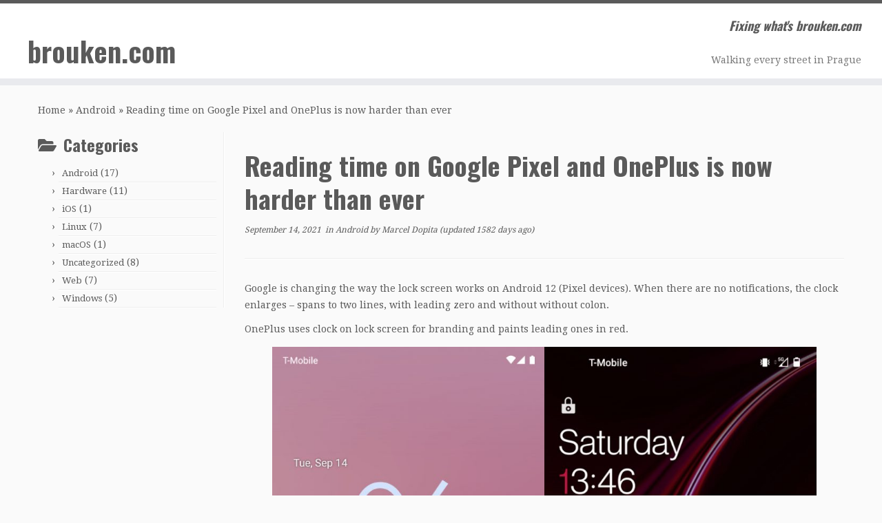

--- FILE ---
content_type: text/html; charset=UTF-8
request_url: https://brouken.com/2021/09/reading-time-on-google-pixel-and-oneplus-is-now-harder-than-ever/
body_size: 9948
content:
<!DOCTYPE html>
<!--[if IE 7]>
<html class="ie ie7 no-js" lang="en-US">
<![endif]-->
<!--[if IE 8]>
<html class="ie ie8 no-js" lang="en-US">
<![endif]-->
<!--[if !(IE 7) | !(IE 8)  ]><!-->
<html class="no-js" lang="en-US">
<!--<![endif]-->
	<head>
		<meta charset="UTF-8" />
		<meta http-equiv="X-UA-Compatible" content="IE=EDGE" />
		<meta name="viewport" content="width=device-width, initial-scale=1.0" />
        <link rel="profile"  href="https://gmpg.org/xfn/11" />
		<link rel="pingback" href="https://brouken.com/xmlrpc.php" />
		<script>(function(html){html.className = html.className.replace(/\bno-js\b/,'js')})(document.documentElement);</script>
<meta name='robots' content='index, follow, max-image-preview:large, max-snippet:-1, max-video-preview:-1' />
	<style>img:is([sizes="auto" i], [sizes^="auto," i]) { contain-intrinsic-size: 3000px 1500px }</style>
	
	<!-- This site is optimized with the Yoast SEO plugin v24.1 - https://yoast.com/wordpress/plugins/seo/ -->
	<title>Reading time on Google Pixel and OnePlus is now harder than ever - brouken.com</title>
	<link rel="canonical" href="https://brouken.com/2021/09/reading-time-on-google-pixel-and-oneplus-is-now-harder-than-ever/" />
	<meta property="og:locale" content="en_US" />
	<meta property="og:type" content="article" />
	<meta property="og:title" content="Reading time on Google Pixel and OnePlus is now harder than ever - brouken.com" />
	<meta property="og:description" content="Google is changing the way the lock screen works on Android 12 (Pixel devices). When there are no notifications, the clock enlarges &#8211; spans to two lines, with leading zero and without without colon. OnePlus uses clock on lock screen for branding and paints leading ones in red. The Google&#8217;s clock design is reportedly problematic [&hellip;]" />
	<meta property="og:url" content="https://brouken.com/2021/09/reading-time-on-google-pixel-and-oneplus-is-now-harder-than-ever/" />
	<meta property="og:site_name" content="brouken.com" />
	<meta property="article:published_time" content="2021-09-14T21:08:18+00:00" />
	<meta property="article:modified_time" content="2021-09-14T21:08:19+00:00" />
	<meta property="og:image" content="https://brouken.com/wp-content/uploads/2021/09/google-oneplus-lockscreen-clock.jpg" />
	<meta property="og:image:width" content="1080" />
	<meta property="og:image:height" content="880" />
	<meta property="og:image:type" content="image/jpeg" />
	<meta name="author" content="Marcel Dopita" />
	<meta name="twitter:card" content="summary_large_image" />
	<meta name="twitter:label1" content="Written by" />
	<meta name="twitter:data1" content="Marcel Dopita" />
	<meta name="twitter:label2" content="Est. reading time" />
	<meta name="twitter:data2" content="1 minute" />
	<script type="application/ld+json" class="yoast-schema-graph">{"@context":"https://schema.org","@graph":[{"@type":"WebPage","@id":"https://brouken.com/2021/09/reading-time-on-google-pixel-and-oneplus-is-now-harder-than-ever/","url":"https://brouken.com/2021/09/reading-time-on-google-pixel-and-oneplus-is-now-harder-than-ever/","name":"Reading time on Google Pixel and OnePlus is now harder than ever - brouken.com","isPartOf":{"@id":"https://brouken.com/#website"},"primaryImageOfPage":{"@id":"https://brouken.com/2021/09/reading-time-on-google-pixel-and-oneplus-is-now-harder-than-ever/#primaryimage"},"image":{"@id":"https://brouken.com/2021/09/reading-time-on-google-pixel-and-oneplus-is-now-harder-than-ever/#primaryimage"},"thumbnailUrl":"https://brouken.com/wp-content/uploads/2021/09/google-oneplus-lockscreen-clock.jpg","datePublished":"2021-09-14T21:08:18+00:00","dateModified":"2021-09-14T21:08:19+00:00","author":{"@id":"https://brouken.com/#/schema/person/04542916ca07b9d1f0cbc78accd45f79"},"breadcrumb":{"@id":"https://brouken.com/2021/09/reading-time-on-google-pixel-and-oneplus-is-now-harder-than-ever/#breadcrumb"},"inLanguage":"en-US","potentialAction":[{"@type":"ReadAction","target":["https://brouken.com/2021/09/reading-time-on-google-pixel-and-oneplus-is-now-harder-than-ever/"]}]},{"@type":"ImageObject","inLanguage":"en-US","@id":"https://brouken.com/2021/09/reading-time-on-google-pixel-and-oneplus-is-now-harder-than-ever/#primaryimage","url":"https://brouken.com/wp-content/uploads/2021/09/google-oneplus-lockscreen-clock.jpg","contentUrl":"https://brouken.com/wp-content/uploads/2021/09/google-oneplus-lockscreen-clock.jpg","width":1080,"height":880},{"@type":"BreadcrumbList","@id":"https://brouken.com/2021/09/reading-time-on-google-pixel-and-oneplus-is-now-harder-than-ever/#breadcrumb","itemListElement":[{"@type":"ListItem","position":1,"name":"Home","item":"https://brouken.com/"},{"@type":"ListItem","position":2,"name":"Reading time on Google Pixel and OnePlus is now harder than ever"}]},{"@type":"WebSite","@id":"https://brouken.com/#website","url":"https://brouken.com/","name":"brouken.com","description":"Fixing what&#039;s brouken.com","potentialAction":[{"@type":"SearchAction","target":{"@type":"EntryPoint","urlTemplate":"https://brouken.com/?s={search_term_string}"},"query-input":{"@type":"PropertyValueSpecification","valueRequired":true,"valueName":"search_term_string"}}],"inLanguage":"en-US"},{"@type":"Person","@id":"https://brouken.com/#/schema/person/04542916ca07b9d1f0cbc78accd45f79","name":"Marcel Dopita","image":{"@type":"ImageObject","inLanguage":"en-US","@id":"https://brouken.com/#/schema/person/image/","url":"https://secure.gravatar.com/avatar/51010efd52b04966b80a78ef482fd0d6?s=96&d=mm&r=g","contentUrl":"https://secure.gravatar.com/avatar/51010efd52b04966b80a78ef482fd0d6?s=96&d=mm&r=g","caption":"Marcel Dopita"}}]}</script>
	<!-- / Yoast SEO plugin. -->


<link rel='dns-prefetch' href='//fonts.googleapis.com' />
<link rel="alternate" type="application/rss+xml" title="brouken.com &raquo; Feed" href="https://brouken.com/feed/" />
<link rel="alternate" type="application/rss+xml" title="brouken.com &raquo; Comments Feed" href="https://brouken.com/comments/feed/" />
<link rel="alternate" type="application/rss+xml" title="brouken.com &raquo; Reading time on Google Pixel and OnePlus is now harder than ever Comments Feed" href="https://brouken.com/2021/09/reading-time-on-google-pixel-and-oneplus-is-now-harder-than-ever/feed/" />
<script type="text/javascript">
/* <![CDATA[ */
window._wpemojiSettings = {"baseUrl":"https:\/\/s.w.org\/images\/core\/emoji\/15.0.3\/72x72\/","ext":".png","svgUrl":"https:\/\/s.w.org\/images\/core\/emoji\/15.0.3\/svg\/","svgExt":".svg","source":{"concatemoji":"https:\/\/brouken.com\/wp-includes\/js\/wp-emoji-release.min.js?ver=6.7.4"}};
/*! This file is auto-generated */
!function(i,n){var o,s,e;function c(e){try{var t={supportTests:e,timestamp:(new Date).valueOf()};sessionStorage.setItem(o,JSON.stringify(t))}catch(e){}}function p(e,t,n){e.clearRect(0,0,e.canvas.width,e.canvas.height),e.fillText(t,0,0);var t=new Uint32Array(e.getImageData(0,0,e.canvas.width,e.canvas.height).data),r=(e.clearRect(0,0,e.canvas.width,e.canvas.height),e.fillText(n,0,0),new Uint32Array(e.getImageData(0,0,e.canvas.width,e.canvas.height).data));return t.every(function(e,t){return e===r[t]})}function u(e,t,n){switch(t){case"flag":return n(e,"\ud83c\udff3\ufe0f\u200d\u26a7\ufe0f","\ud83c\udff3\ufe0f\u200b\u26a7\ufe0f")?!1:!n(e,"\ud83c\uddfa\ud83c\uddf3","\ud83c\uddfa\u200b\ud83c\uddf3")&&!n(e,"\ud83c\udff4\udb40\udc67\udb40\udc62\udb40\udc65\udb40\udc6e\udb40\udc67\udb40\udc7f","\ud83c\udff4\u200b\udb40\udc67\u200b\udb40\udc62\u200b\udb40\udc65\u200b\udb40\udc6e\u200b\udb40\udc67\u200b\udb40\udc7f");case"emoji":return!n(e,"\ud83d\udc26\u200d\u2b1b","\ud83d\udc26\u200b\u2b1b")}return!1}function f(e,t,n){var r="undefined"!=typeof WorkerGlobalScope&&self instanceof WorkerGlobalScope?new OffscreenCanvas(300,150):i.createElement("canvas"),a=r.getContext("2d",{willReadFrequently:!0}),o=(a.textBaseline="top",a.font="600 32px Arial",{});return e.forEach(function(e){o[e]=t(a,e,n)}),o}function t(e){var t=i.createElement("script");t.src=e,t.defer=!0,i.head.appendChild(t)}"undefined"!=typeof Promise&&(o="wpEmojiSettingsSupports",s=["flag","emoji"],n.supports={everything:!0,everythingExceptFlag:!0},e=new Promise(function(e){i.addEventListener("DOMContentLoaded",e,{once:!0})}),new Promise(function(t){var n=function(){try{var e=JSON.parse(sessionStorage.getItem(o));if("object"==typeof e&&"number"==typeof e.timestamp&&(new Date).valueOf()<e.timestamp+604800&&"object"==typeof e.supportTests)return e.supportTests}catch(e){}return null}();if(!n){if("undefined"!=typeof Worker&&"undefined"!=typeof OffscreenCanvas&&"undefined"!=typeof URL&&URL.createObjectURL&&"undefined"!=typeof Blob)try{var e="postMessage("+f.toString()+"("+[JSON.stringify(s),u.toString(),p.toString()].join(",")+"));",r=new Blob([e],{type:"text/javascript"}),a=new Worker(URL.createObjectURL(r),{name:"wpTestEmojiSupports"});return void(a.onmessage=function(e){c(n=e.data),a.terminate(),t(n)})}catch(e){}c(n=f(s,u,p))}t(n)}).then(function(e){for(var t in e)n.supports[t]=e[t],n.supports.everything=n.supports.everything&&n.supports[t],"flag"!==t&&(n.supports.everythingExceptFlag=n.supports.everythingExceptFlag&&n.supports[t]);n.supports.everythingExceptFlag=n.supports.everythingExceptFlag&&!n.supports.flag,n.DOMReady=!1,n.readyCallback=function(){n.DOMReady=!0}}).then(function(){return e}).then(function(){var e;n.supports.everything||(n.readyCallback(),(e=n.source||{}).concatemoji?t(e.concatemoji):e.wpemoji&&e.twemoji&&(t(e.twemoji),t(e.wpemoji)))}))}((window,document),window._wpemojiSettings);
/* ]]> */
</script>
<link rel='stylesheet' id='tc-gfonts-css' href='//fonts.googleapis.com/css?family=Oswald:700%7CDroid+Serif:400' type='text/css' media='all' />
<style id='wp-emoji-styles-inline-css' type='text/css'>

	img.wp-smiley, img.emoji {
		display: inline !important;
		border: none !important;
		box-shadow: none !important;
		height: 1em !important;
		width: 1em !important;
		margin: 0 0.07em !important;
		vertical-align: -0.1em !important;
		background: none !important;
		padding: 0 !important;
	}
</style>
<link rel='stylesheet' id='wp-block-library-css' href='https://brouken.com/wp-includes/css/dist/block-library/style.min.css?ver=6.7.4' type='text/css' media='all' />
<style id='classic-theme-styles-inline-css' type='text/css'>
/*! This file is auto-generated */
.wp-block-button__link{color:#fff;background-color:#32373c;border-radius:9999px;box-shadow:none;text-decoration:none;padding:calc(.667em + 2px) calc(1.333em + 2px);font-size:1.125em}.wp-block-file__button{background:#32373c;color:#fff;text-decoration:none}
</style>
<style id='global-styles-inline-css' type='text/css'>
:root{--wp--preset--aspect-ratio--square: 1;--wp--preset--aspect-ratio--4-3: 4/3;--wp--preset--aspect-ratio--3-4: 3/4;--wp--preset--aspect-ratio--3-2: 3/2;--wp--preset--aspect-ratio--2-3: 2/3;--wp--preset--aspect-ratio--16-9: 16/9;--wp--preset--aspect-ratio--9-16: 9/16;--wp--preset--color--black: #000000;--wp--preset--color--cyan-bluish-gray: #abb8c3;--wp--preset--color--white: #ffffff;--wp--preset--color--pale-pink: #f78da7;--wp--preset--color--vivid-red: #cf2e2e;--wp--preset--color--luminous-vivid-orange: #ff6900;--wp--preset--color--luminous-vivid-amber: #fcb900;--wp--preset--color--light-green-cyan: #7bdcb5;--wp--preset--color--vivid-green-cyan: #00d084;--wp--preset--color--pale-cyan-blue: #8ed1fc;--wp--preset--color--vivid-cyan-blue: #0693e3;--wp--preset--color--vivid-purple: #9b51e0;--wp--preset--gradient--vivid-cyan-blue-to-vivid-purple: linear-gradient(135deg,rgba(6,147,227,1) 0%,rgb(155,81,224) 100%);--wp--preset--gradient--light-green-cyan-to-vivid-green-cyan: linear-gradient(135deg,rgb(122,220,180) 0%,rgb(0,208,130) 100%);--wp--preset--gradient--luminous-vivid-amber-to-luminous-vivid-orange: linear-gradient(135deg,rgba(252,185,0,1) 0%,rgba(255,105,0,1) 100%);--wp--preset--gradient--luminous-vivid-orange-to-vivid-red: linear-gradient(135deg,rgba(255,105,0,1) 0%,rgb(207,46,46) 100%);--wp--preset--gradient--very-light-gray-to-cyan-bluish-gray: linear-gradient(135deg,rgb(238,238,238) 0%,rgb(169,184,195) 100%);--wp--preset--gradient--cool-to-warm-spectrum: linear-gradient(135deg,rgb(74,234,220) 0%,rgb(151,120,209) 20%,rgb(207,42,186) 40%,rgb(238,44,130) 60%,rgb(251,105,98) 80%,rgb(254,248,76) 100%);--wp--preset--gradient--blush-light-purple: linear-gradient(135deg,rgb(255,206,236) 0%,rgb(152,150,240) 100%);--wp--preset--gradient--blush-bordeaux: linear-gradient(135deg,rgb(254,205,165) 0%,rgb(254,45,45) 50%,rgb(107,0,62) 100%);--wp--preset--gradient--luminous-dusk: linear-gradient(135deg,rgb(255,203,112) 0%,rgb(199,81,192) 50%,rgb(65,88,208) 100%);--wp--preset--gradient--pale-ocean: linear-gradient(135deg,rgb(255,245,203) 0%,rgb(182,227,212) 50%,rgb(51,167,181) 100%);--wp--preset--gradient--electric-grass: linear-gradient(135deg,rgb(202,248,128) 0%,rgb(113,206,126) 100%);--wp--preset--gradient--midnight: linear-gradient(135deg,rgb(2,3,129) 0%,rgb(40,116,252) 100%);--wp--preset--font-size--small: 13px;--wp--preset--font-size--medium: 20px;--wp--preset--font-size--large: 36px;--wp--preset--font-size--x-large: 42px;--wp--preset--spacing--20: 0.44rem;--wp--preset--spacing--30: 0.67rem;--wp--preset--spacing--40: 1rem;--wp--preset--spacing--50: 1.5rem;--wp--preset--spacing--60: 2.25rem;--wp--preset--spacing--70: 3.38rem;--wp--preset--spacing--80: 5.06rem;--wp--preset--shadow--natural: 6px 6px 9px rgba(0, 0, 0, 0.2);--wp--preset--shadow--deep: 12px 12px 50px rgba(0, 0, 0, 0.4);--wp--preset--shadow--sharp: 6px 6px 0px rgba(0, 0, 0, 0.2);--wp--preset--shadow--outlined: 6px 6px 0px -3px rgba(255, 255, 255, 1), 6px 6px rgba(0, 0, 0, 1);--wp--preset--shadow--crisp: 6px 6px 0px rgba(0, 0, 0, 1);}:where(.is-layout-flex){gap: 0.5em;}:where(.is-layout-grid){gap: 0.5em;}body .is-layout-flex{display: flex;}.is-layout-flex{flex-wrap: wrap;align-items: center;}.is-layout-flex > :is(*, div){margin: 0;}body .is-layout-grid{display: grid;}.is-layout-grid > :is(*, div){margin: 0;}:where(.wp-block-columns.is-layout-flex){gap: 2em;}:where(.wp-block-columns.is-layout-grid){gap: 2em;}:where(.wp-block-post-template.is-layout-flex){gap: 1.25em;}:where(.wp-block-post-template.is-layout-grid){gap: 1.25em;}.has-black-color{color: var(--wp--preset--color--black) !important;}.has-cyan-bluish-gray-color{color: var(--wp--preset--color--cyan-bluish-gray) !important;}.has-white-color{color: var(--wp--preset--color--white) !important;}.has-pale-pink-color{color: var(--wp--preset--color--pale-pink) !important;}.has-vivid-red-color{color: var(--wp--preset--color--vivid-red) !important;}.has-luminous-vivid-orange-color{color: var(--wp--preset--color--luminous-vivid-orange) !important;}.has-luminous-vivid-amber-color{color: var(--wp--preset--color--luminous-vivid-amber) !important;}.has-light-green-cyan-color{color: var(--wp--preset--color--light-green-cyan) !important;}.has-vivid-green-cyan-color{color: var(--wp--preset--color--vivid-green-cyan) !important;}.has-pale-cyan-blue-color{color: var(--wp--preset--color--pale-cyan-blue) !important;}.has-vivid-cyan-blue-color{color: var(--wp--preset--color--vivid-cyan-blue) !important;}.has-vivid-purple-color{color: var(--wp--preset--color--vivid-purple) !important;}.has-black-background-color{background-color: var(--wp--preset--color--black) !important;}.has-cyan-bluish-gray-background-color{background-color: var(--wp--preset--color--cyan-bluish-gray) !important;}.has-white-background-color{background-color: var(--wp--preset--color--white) !important;}.has-pale-pink-background-color{background-color: var(--wp--preset--color--pale-pink) !important;}.has-vivid-red-background-color{background-color: var(--wp--preset--color--vivid-red) !important;}.has-luminous-vivid-orange-background-color{background-color: var(--wp--preset--color--luminous-vivid-orange) !important;}.has-luminous-vivid-amber-background-color{background-color: var(--wp--preset--color--luminous-vivid-amber) !important;}.has-light-green-cyan-background-color{background-color: var(--wp--preset--color--light-green-cyan) !important;}.has-vivid-green-cyan-background-color{background-color: var(--wp--preset--color--vivid-green-cyan) !important;}.has-pale-cyan-blue-background-color{background-color: var(--wp--preset--color--pale-cyan-blue) !important;}.has-vivid-cyan-blue-background-color{background-color: var(--wp--preset--color--vivid-cyan-blue) !important;}.has-vivid-purple-background-color{background-color: var(--wp--preset--color--vivid-purple) !important;}.has-black-border-color{border-color: var(--wp--preset--color--black) !important;}.has-cyan-bluish-gray-border-color{border-color: var(--wp--preset--color--cyan-bluish-gray) !important;}.has-white-border-color{border-color: var(--wp--preset--color--white) !important;}.has-pale-pink-border-color{border-color: var(--wp--preset--color--pale-pink) !important;}.has-vivid-red-border-color{border-color: var(--wp--preset--color--vivid-red) !important;}.has-luminous-vivid-orange-border-color{border-color: var(--wp--preset--color--luminous-vivid-orange) !important;}.has-luminous-vivid-amber-border-color{border-color: var(--wp--preset--color--luminous-vivid-amber) !important;}.has-light-green-cyan-border-color{border-color: var(--wp--preset--color--light-green-cyan) !important;}.has-vivid-green-cyan-border-color{border-color: var(--wp--preset--color--vivid-green-cyan) !important;}.has-pale-cyan-blue-border-color{border-color: var(--wp--preset--color--pale-cyan-blue) !important;}.has-vivid-cyan-blue-border-color{border-color: var(--wp--preset--color--vivid-cyan-blue) !important;}.has-vivid-purple-border-color{border-color: var(--wp--preset--color--vivid-purple) !important;}.has-vivid-cyan-blue-to-vivid-purple-gradient-background{background: var(--wp--preset--gradient--vivid-cyan-blue-to-vivid-purple) !important;}.has-light-green-cyan-to-vivid-green-cyan-gradient-background{background: var(--wp--preset--gradient--light-green-cyan-to-vivid-green-cyan) !important;}.has-luminous-vivid-amber-to-luminous-vivid-orange-gradient-background{background: var(--wp--preset--gradient--luminous-vivid-amber-to-luminous-vivid-orange) !important;}.has-luminous-vivid-orange-to-vivid-red-gradient-background{background: var(--wp--preset--gradient--luminous-vivid-orange-to-vivid-red) !important;}.has-very-light-gray-to-cyan-bluish-gray-gradient-background{background: var(--wp--preset--gradient--very-light-gray-to-cyan-bluish-gray) !important;}.has-cool-to-warm-spectrum-gradient-background{background: var(--wp--preset--gradient--cool-to-warm-spectrum) !important;}.has-blush-light-purple-gradient-background{background: var(--wp--preset--gradient--blush-light-purple) !important;}.has-blush-bordeaux-gradient-background{background: var(--wp--preset--gradient--blush-bordeaux) !important;}.has-luminous-dusk-gradient-background{background: var(--wp--preset--gradient--luminous-dusk) !important;}.has-pale-ocean-gradient-background{background: var(--wp--preset--gradient--pale-ocean) !important;}.has-electric-grass-gradient-background{background: var(--wp--preset--gradient--electric-grass) !important;}.has-midnight-gradient-background{background: var(--wp--preset--gradient--midnight) !important;}.has-small-font-size{font-size: var(--wp--preset--font-size--small) !important;}.has-medium-font-size{font-size: var(--wp--preset--font-size--medium) !important;}.has-large-font-size{font-size: var(--wp--preset--font-size--large) !important;}.has-x-large-font-size{font-size: var(--wp--preset--font-size--x-large) !important;}
:where(.wp-block-post-template.is-layout-flex){gap: 1.25em;}:where(.wp-block-post-template.is-layout-grid){gap: 1.25em;}
:where(.wp-block-columns.is-layout-flex){gap: 2em;}:where(.wp-block-columns.is-layout-grid){gap: 2em;}
:root :where(.wp-block-pullquote){font-size: 1.5em;line-height: 1.6;}
</style>
<link rel='stylesheet' id='cpsh-shortcodes-css' href='https://brouken.com/wp-content/plugins/column-shortcodes//assets/css/shortcodes.css?ver=1.0.1' type='text/css' media='all' />
<link rel='stylesheet' id='customizr-fa-css' href='https://brouken.com/wp-content/themes/customizr/assets/shared/fonts/fa/css/fontawesome-all.min.css?ver=4.4.24' type='text/css' media='all' />
<link rel='stylesheet' id='customizr-common-css' href='https://brouken.com/wp-content/themes/customizr/inc/assets/css/tc_common.min.css?ver=4.4.24' type='text/css' media='all' />
<link rel='stylesheet' id='customizr-skin-css' href='https://brouken.com/wp-content/themes/customizr/inc/assets/css/grey.min.css?ver=4.4.24' type='text/css' media='all' />
<style id='customizr-skin-inline-css' type='text/css'>

                  .site-title,.site-description,h1,h2,h3,.tc-dropcap {
                    font-family : 'Oswald';
                    font-weight : 700;
                  }

                  body,.navbar .nav>li>a {
                    font-family : 'Droid Serif';
                    font-weight : 400;
                  }

            body,.navbar .nav>li>a {
              font-size : 14px;
              line-height : 1.6em;
            }
table { border-collapse: separate; }
                           body table { border-collapse: collapse; }
                          
.social-links .social-icon:before { content: none } 
.sticky-enabled .tc-shrink-on .site-logo img {
    					height:30px!important;width:auto!important
    				}

    				.sticky-enabled .tc-shrink-on .brand .site-title {
    					font-size:0.6em;opacity:0.8;line-height:1.2em
    				}

.tc-slider-loader-wrapper{ display:none }
html.js .tc-slider-loader-wrapper { display: block }.no-csstransforms3d .tc-slider-loader-wrapper .tc-img-gif-loader {
                                                background: url('https://brouken.com/wp-content/themes/customizr/assets/front/img/slider-loader.gif') no-repeat center center;
                                         }.tc-slider-loader-wrapper .tc-css-loader > div { border-color:#5A5A5A; }
#tc-push-footer { display: none; visibility: hidden; }
         .tc-sticky-footer #tc-push-footer.sticky-footer-enabled { display: block; }
        

</style>
<link rel='stylesheet' id='customizr-style-css' href='https://brouken.com/wp-content/themes/customizr/style.css?ver=4.4.24' type='text/css' media='all' />
<link rel='stylesheet' id='fancyboxcss-css' href='https://brouken.com/wp-content/themes/customizr/assets/front/js/libs/fancybox/jquery.fancybox-1.3.4.min.css?ver=6.7.4' type='text/css' media='all' />
<script type="text/javascript" src="https://brouken.com/wp-includes/js/jquery/jquery.min.js?ver=3.7.1" id="jquery-core-js"></script>
<script type="text/javascript" src="https://brouken.com/wp-includes/js/jquery/jquery-migrate.min.js?ver=3.4.1" id="jquery-migrate-js"></script>
<script type="text/javascript" src="https://brouken.com/wp-content/themes/customizr/assets/front/js/libs/modernizr.min.js?ver=4.4.24" id="modernizr-js"></script>
<script type="text/javascript" src="https://brouken.com/wp-content/themes/customizr/assets/front/js/libs/fancybox/jquery.fancybox-1.3.4.min.js?ver=4.4.24" id="tc-fancybox-js"></script>
<script type="text/javascript" src="https://brouken.com/wp-includes/js/underscore.min.js?ver=1.13.7" id="underscore-js"></script>
<script type="text/javascript" id="tc-scripts-js-extra">
/* <![CDATA[ */
var TCParams = {"_disabled":[],"FancyBoxState":"1","FancyBoxAutoscale":"1","SliderName":"","SliderDelay":"","SliderHover":"1","centerSliderImg":"1","SmoothScroll":{"Enabled":false,"Options":{"touchpadSupport":false}},"anchorSmoothScroll":"linear","anchorSmoothScrollExclude":{"simple":["[class*=edd]",".tc-carousel-control",".carousel-control","[data-toggle=\"modal\"]","[data-toggle=\"dropdown\"]","[data-toggle=\"tooltip\"]","[data-toggle=\"popover\"]","[data-toggle=\"collapse\"]","[data-toggle=\"tab\"]","[data-toggle=\"pill\"]","[class*=upme]","[class*=um-]"],"deep":{"classes":[],"ids":[]}},"ReorderBlocks":"1","centerAllImg":"1","HasComments":"","LeftSidebarClass":".span3.left.tc-sidebar","RightSidebarClass":".span3.right.tc-sidebar","LoadModernizr":"1","stickyCustomOffset":{"_initial":0,"_scrolling":0,"options":{"_static":true,"_element":""}},"stickyHeader":"","dropdowntoViewport":"","timerOnScrollAllBrowsers":"1","extLinksStyle":"1","extLinksTargetExt":"","extLinksSkipSelectors":{"classes":["btn","button"],"ids":[]},"dropcapEnabled":"","dropcapWhere":{"post":"","page":""},"dropcapMinWords":"50","dropcapSkipSelectors":{"tags":["IMG","IFRAME","H1","H2","H3","H4","H5","H6","BLOCKQUOTE","UL","OL"],"classes":["btn","tc-placeholder-wrap"],"id":[]},"imgSmartLoadEnabled":"","imgSmartLoadOpts":{"parentSelectors":[".article-container",".__before_main_wrapper",".widget-front"],"opts":{"excludeImg":[".tc-holder-img"]}},"imgSmartLoadsForSliders":"","goldenRatio":"1.618","gridGoldenRatioLimit":"351","isSecondMenuEnabled":"","secondMenuRespSet":"in-sn-before","isParallaxOn":"1","parallaxRatio":"0.55","pluginCompats":[],"adminAjaxUrl":"https:\/\/brouken.com\/wp-admin\/admin-ajax.php","ajaxUrl":"https:\/\/brouken.com\/?czrajax=1","frontNonce":{"id":"CZRFrontNonce","handle":"b63c2a4423"},"isDevMode":"","isModernStyle":"","i18n":{"Permanently dismiss":"Permanently dismiss"},"version":"4.4.24","frontNotifications":{"styleSwitcher":{"enabled":false,"content":"","dismissAction":"dismiss_style_switcher_note_front","ajaxUrl":"https:\/\/brouken.com\/wp-admin\/admin-ajax.php"}}};
/* ]]> */
</script>
<script type="text/javascript" src="https://brouken.com/wp-content/themes/customizr/inc/assets/js/tc-scripts.min.js?ver=4.4.24" id="tc-scripts-js"></script>
<link rel="https://api.w.org/" href="https://brouken.com/wp-json/" /><link rel="alternate" title="JSON" type="application/json" href="https://brouken.com/wp-json/wp/v2/posts/1029" /><link rel="EditURI" type="application/rsd+xml" title="RSD" href="https://brouken.com/xmlrpc.php?rsd" />
<meta name="generator" content="WordPress 6.7.4" />
<link rel='shortlink' href='https://brouken.com/?p=1029' />
<link rel="alternate" title="oEmbed (JSON)" type="application/json+oembed" href="https://brouken.com/wp-json/oembed/1.0/embed?url=https%3A%2F%2Fbrouken.com%2F2021%2F09%2Freading-time-on-google-pixel-and-oneplus-is-now-harder-than-ever%2F" />
<link rel="alternate" title="oEmbed (XML)" type="text/xml+oembed" href="https://brouken.com/wp-json/oembed/1.0/embed?url=https%3A%2F%2Fbrouken.com%2F2021%2F09%2Freading-time-on-google-pixel-and-oneplus-is-now-harder-than-ever%2F&#038;format=xml" />
<link rel="icon" href="https://brouken.com/wp-content/uploads/2016/10/cropped-favicon512-32x32.png" sizes="32x32" />
<link rel="icon" href="https://brouken.com/wp-content/uploads/2016/10/cropped-favicon512-192x192.png" sizes="192x192" />
<link rel="apple-touch-icon" href="https://brouken.com/wp-content/uploads/2016/10/cropped-favicon512-180x180.png" />
<meta name="msapplication-TileImage" content="https://brouken.com/wp-content/uploads/2016/10/cropped-favicon512-270x270.png" />
		<style type="text/css" id="wp-custom-css">
			
.entry-content p,li { line-height: 24px; }
.entry-content a { text-decoration: underline; }
blockquote p { font-size: 13px; }
article { padding-bottom: 20px; }
h1 { padding-top: 24px; }
h2 { padding-top: 12px; }		</style>
			</head>
	
	<body class="post-template-default single single-post postid-1029 single-format-standard wp-embed-responsive tc-fade-hover-links tc-l-sidebar tc-center-images skin-grey customizr-4-4-24 tc-no-sticky-header sticky-disabled no-navbar tc-regular-menu tc-sticky-footer" >
            <a class="screen-reader-text skip-link" href="#content">Skip to content</a>
        
    <div id="tc-page-wrap" class="">

  		
  	   	<header class="tc-header clearfix row-fluid tc-tagline-off tc-title-logo-on  tc-shrink-on tc-menu-on logo-left tc-second-menu-in-sn-before-when-mobile">
  			      <div class="brand span3 pull-left ">

        <h1><a class="site-title" href="https://brouken.com/">brouken.com</a></h1>
      </div> <!-- brand span3 pull-left -->
      <div class="container outside"><h2 class="site-description">Fixing what&#039;s brouken.com</h2></div>      	<div class="navbar-wrapper clearfix span9 tc-submenu-fade tc-submenu-move tc-open-on-hover pull-menu-right">
        	<div class="navbar resp">
          		<div class="navbar-inner" role="navigation">
            		<div class="row-fluid">
              		<h2 class="span7 inside site-description">Fixing what&#039;s brouken.com</h2><div class="nav-collapse collapse tc-hover-menu-wrapper"><div class="menu-sucks-container"><ul id="menu-sucks-2" class="nav tc-hover-menu"><li class="menu-item menu-item-type-post_type menu-item-object-page menu-item-971"><a href="https://brouken.com/walking-every-street-in-prague/">Walking every street in Prague</a></li>
</ul></div></div><div class="btn-toggle-nav pull-right"><button type="button" class="btn menu-btn" data-toggle="collapse" data-target=".nav-collapse" title="Open the menu" aria-label="Open the menu"><span class="icon-bar"></span><span class="icon-bar"></span><span class="icon-bar"></span> </button></div>          			</div><!-- /.row-fluid -->
          		</div><!-- /.navbar-inner -->
        	</div><!-- /.navbar resp -->
      	</div><!-- /.navbar-wrapper -->
    	  		</header>
  		<div id="main-wrapper" class="container">

    <div class="tc-hot-crumble container" role="navigation"><div class="row"><div class="span12"><div class="breadcrumb-trail breadcrumbs"><span class="trail-begin"><a href="https://brouken.com" title="brouken.com" rel="home" class="trail-begin">Home</a></span> <span class="sep">&raquo;</span> <a href="https://brouken.com/category/android/" title="Android">Android</a> <span class="sep">&raquo;</span> <span class="trail-end">Reading time on Google Pixel and OnePlus is now harder than ever</span></div></div></div></div>
    <div class="container" role="main">
        <div class="row column-content-wrapper">

            
        <div class="span3 left tc-sidebar">
           <div id="left" class="widget-area" role="complementary">
              <aside id="categories-6" class="widget widget_categories"><h3 class="widget-title">Categories</h3>
			<ul>
					<li class="cat-item cat-item-14"><a href="https://brouken.com/category/android/">Android</a> (17)
</li>
	<li class="cat-item cat-item-16"><a href="https://brouken.com/category/hardware/">Hardware</a> (11)
</li>
	<li class="cat-item cat-item-19"><a href="https://brouken.com/category/ios/">iOS</a> (1)
</li>
	<li class="cat-item cat-item-15"><a href="https://brouken.com/category/linux/">Linux</a> (7)
</li>
	<li class="cat-item cat-item-21"><a href="https://brouken.com/category/macos/">macOS</a> (1)
</li>
	<li class="cat-item cat-item-1"><a href="https://brouken.com/category/uncategorized/">Uncategorized</a> (8)
</li>
	<li class="cat-item cat-item-18"><a href="https://brouken.com/category/web/">Web</a> (7)
</li>
	<li class="cat-item cat-item-17"><a href="https://brouken.com/category/windows/">Windows</a> (5)
</li>
			</ul>

			</aside>            </div><!-- //#left or //#right -->
        </div><!--.tc-sidebar -->

        
                <div id="content" class="span9 article-container tc-gallery-style">

                    
                        
                                                                                    
                                                                    <article id="post-1029" class="row-fluid post-1029 post type-post status-publish format-standard has-post-thumbnail category-android czr-hentry">
                                                <header class="entry-header">
          <h1 class="entry-title ">Reading time on Google Pixel and OnePlus is now harder than ever</h1><div class="entry-meta"><a href="https://brouken.com/2021/09/14/" title="22:08" rel="bookmark"><time class="entry-date updated" datetime="14 Sep, 2021">September 14, 2021</time></a> &nbsp;in <a class="" href="https://brouken.com/category/android/" title="View all posts in Android"> Android </a> <span class="by-author"> by <span class="author vcard author_name"><a class="url fn n" href="https://brouken.com/author/mrcel-cz/" title="View all posts by Marcel Dopita" rel="author">Marcel Dopita</a></span></span> (updated 1582 days ago)</div><hr class="featurette-divider __before_content">        </header>
                  <section class="entry-content ">
              
<p>Google is changing the way the lock screen works on Android 12 (Pixel devices). When there are no notifications, the clock enlarges &#8211; spans to two lines, with leading zero and without without colon.</p>



<p>OnePlus uses clock on lock screen for branding and paints leading ones in red.</p>



<figure class="wp-block-image size-large"><img fetchpriority="high" decoding="async" width="1024" height="834" src="https://brouken.com/wp-content/uploads/2021/09/google-oneplus-lockscreen-clock-1024x834.jpg" alt="" class="wp-image-1030" srcset="https://brouken.com/wp-content/uploads/2021/09/google-oneplus-lockscreen-clock-1024x834.jpg 1024w, https://brouken.com/wp-content/uploads/2021/09/google-oneplus-lockscreen-clock-300x244.jpg 300w, https://brouken.com/wp-content/uploads/2021/09/google-oneplus-lockscreen-clock-768x626.jpg 768w, https://brouken.com/wp-content/uploads/2021/09/google-oneplus-lockscreen-clock.jpg 1080w" sizes="(max-width: 1024px) 100vw, 1024px" /></figure>



<p>The Google&#8217;s clock design is reportedly problematic for people with dyslexia. In OnePlus&#8217;s case it&#8217;s problematic for people with (partial) color blindness.</p>



<p>Personally, I can&#8217;t stand it. It makes it harder to read time in a quick glance at the lock screen. </p>



<p>Neither Google nor OnePlus provide options to change any part of this. On the other hand, manufacturers like Samsung show time in one line and in single color and even offer heavy lock screen customization (in the LockStar app).</p>
                                      </section><!-- .entry-content -->
                                            </article>
                                
                            
                        
                    <div id="disqus_thread">
		</div>

        
          <hr class="featurette-divider __after_loop">
        <nav id="nav-below" class="navigation">

              <h3 class="assistive-text">
                Post navigation              </h3>

              <ul class="pager">
                                  <li class="previous">
                    <span class="nav-previous">
                      <a href="https://brouken.com/2020/11/how-to-run-keepass-on-macos-11-big-sur/" rel="prev"><span class="meta-nav">&larr;</span> How to run KeePass on macOS 11 Big Sur</a>                    </span>
                  </li>
                                              </ul>

          </nav><!-- //#nav-below .navigation -->

        
        
                                   <hr class="featurette-divider tc-mobile-separator">
                </div><!--.article-container -->

           
        </div><!--.row -->
    </div><!-- .container role: main -->

    <div id="tc-push-footer"></div>
</div><!-- //#main-wrapper -->

  		<!-- FOOTER -->
  		<footer id="footer" class="">
  		 		    				 <div class="colophon">
			 	<div class="container">
			 		<div class="row-fluid">
					    <div class="span3 social-block pull-left"><span class="social-links"><a rel="nofollow noopener noreferrer" class="social-icon icon-github"  title="Follow me on Github" aria-label="Follow me on Github" href="https://github.com/moneytoo"  target="_blank" ><i class="fab fa-github"></i></a></span></div><div class="span6 credits"><p>&middot; <span class="tc-copyright-text">&copy; 2026</span> <a href="https://brouken.com" title="brouken.com" rel="bookmark">brouken.com</a> &middot; <span class="tc-wp-powered-text">Powered by</span> <a class="icon-wordpress" target="_blank" rel="noopener noreferrer" href="https://wordpress.org" title="Powered by WordPress"></a> &middot; <span class="tc-credits-text">Designed with the <a class="czr-designer-link" href="https://presscustomizr.com/customizr" title="Customizr theme">Customizr theme</a> </span> &middot;</p></div>	      			</div><!-- .row-fluid -->
	      		</div><!-- .container -->
	      	</div><!-- .colophon -->
	    	  		</footer>
    </div><!-- //#tc-page-wrapper -->
		<script type="text/javascript" id="disqus_embed-js-extra">
/* <![CDATA[ */
var embedVars = {"disqusConfig":{"integration":"wordpress 3.0.23"},"disqusIdentifier":"1029 https:\/\/brouken.com\/?p=1029","disqusShortname":"brouken","disqusTitle":"Reading time on Google Pixel and OnePlus is now harder than ever","disqusUrl":"https:\/\/brouken.com\/2021\/09\/reading-time-on-google-pixel-and-oneplus-is-now-harder-than-ever\/","postId":"1029"};
/* ]]> */
</script>
<script type="text/javascript" src="https://brouken.com/wp-content/plugins/disqus-conditional-load/vendor/disqus-comment-system/public/js/comment_embed.js?ver=3.0.23" id="disqus_embed-js"></script>
<script type="text/javascript" id="dcl_comments-js-extra">
/* <![CDATA[ */
var countVars = {"disqusShortname":"brouken"};
var embedVars = {"disqusConfig":{"integration":"wordpress 3.0.23"},"disqusIdentifier":"1029 https:\/\/brouken.com\/?p=1029","disqusShortname":"brouken","disqusTitle":"Reading time on Google Pixel and OnePlus is now harder than ever","disqusUrl":"https:\/\/brouken.com\/2021\/09\/reading-time-on-google-pixel-and-oneplus-is-now-harder-than-ever\/","postId":"1029"};
var dclCustomVars = {"dcl_progress_text":"Loading..."};
/* ]]> */
</script>
<script type="text/javascript" src="https://brouken.com/wp-content/plugins/disqus-conditional-load/assets/js/embed.min.js?ver=11.1.2" id="dcl_comments-js"></script>
<script type="text/javascript" src="https://brouken.com/wp-includes/js/jquery/ui/core.min.js?ver=1.13.3" id="jquery-ui-core-js"></script>
<div id="tc-footer-btt-wrapper" class="tc-btt-wrapper right"><i class="btt-arrow"></i></div>	</body>
	</html>
<!-- Dynamic page generated in 0.259 seconds. -->
<!-- Cached page generated by WP-Super-Cache on 2026-01-13 12:03:54 -->

<!-- super cache -->